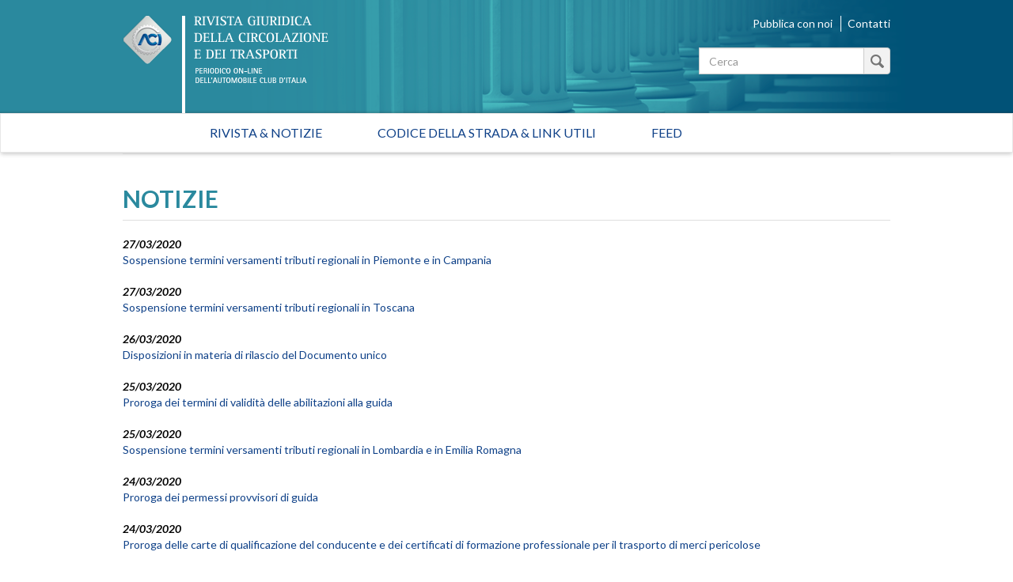

--- FILE ---
content_type: text/html; charset=utf-8
request_url: https://rivistagiuridica.aci.it/notizie/pagina/35.html?amp%3Bchash=x&constructor_prototype_zzzc=cccz&__proto__%5Bzzzc%5D=cccz&constructor%5Bprototype%5D%5Bzzzc%5D=cccz&__proto___zzzc=cccz&cHash=ff552b4c686fbe3b30ae6a0c7edb0cf3
body_size: 40534
content:
<!DOCTYPE html>
<html lang="it">
<head>

<meta charset="utf-8">
<!-- 
	This website is powered by TYPO3 - inspiring people to share!
	TYPO3 is a free open source Content Management Framework initially created by Kasper Skaarhoj and licensed under GNU/GPL.
	TYPO3 is copyright 1998-2017 of Kasper Skaarhoj. Extensions are copyright of their respective owners.
	Information and contribution at http://typo3.org/
-->

<base href="https://rivistagiuridica.aci.it/">

<title>Notizie - Rivista giuridica</title>
<meta name="generator" content="TYPO3 CMS">
<meta name="viewport" content="width=device-width, initial-scale=1, maximum-scale=1, user-scalable=no">


<link rel="stylesheet" type="text/css" href="typo3conf/ext/news/Resources/Public/Css/news-basic.css?1447091881" media="all">
<link rel="stylesheet" type="text/css" href="typo3temp/stylesheet_15e32f16ab.css?1457021009" media="all">
<link rel="stylesheet" type="text/css" href="https://fonts.googleapis.com/css?family=Lato:400,400italic,700italic,700" media="all">
<link rel="stylesheet" type="text/css" href="fileadmin/themes/rivistagiuridica.v1/src/css/bootstrap.min.css?1454085472" media="all">
<link rel="stylesheet" type="text/css" href="fileadmin/themes/rivistagiuridica.v1/src/css/style.css?1457004368" media="all">
<link rel="stylesheet" type="text/css" href="fileadmin/themes/rivistagiuridica.v1/src/css/print.css?1454085472" media="all">


<!--[if lte IE 9]><script src="fileadmin/themes/rivistagiuridica.v1/src/lib/html5shiv/dist/html5shiv.js?1454085470" type="text/javascript"></script><![endif] -->
<!--[if lte IE 9]><script src="fileadmin/themes/rivistagiuridica.v1/src/lib/respond/dest/respond.src.js?1454085471" type="text/javascript"></script><![endif] -->
<!--[if lte IE 9]><script src="fileadmin/themes/rivistagiuridica.v1/src/lib/es5-shim/es5-shim.js?1454085471" type="text/javascript"></script><![endif] -->
<!--[if lte IE 9]><script src="fileadmin/themes/rivistagiuridica.v1/src/lib/json3/lib/json3.js?1454085471" type="text/javascript"></script><![endif] -->



<link rel="prev" href="notizie/pagina/34.html?amp%3Bchash=x&amp;constructor_prototype_zzzc=cccz&amp;__proto__%5Bzzzc%5D=cccz&amp;constructor%5Bprototype%5D%5Bzzzc%5D=cccz&amp;__proto___zzzc=cccz&amp;cHash=75125e41cab470ec592c667138832581" />
<link rel="next" href="notizie/pagina/36.html?amp%3Bchash=x&amp;constructor_prototype_zzzc=cccz&amp;__proto__%5Bzzzc%5D=cccz&amp;constructor%5Bprototype%5D%5Bzzzc%5D=cccz&amp;__proto___zzzc=cccz&amp;cHash=3137c83a51e3019d08699d796b3f2166" />
<link rel="alternate" type="application/rss+xml" title="Rivista Giuridica - Ultime notizie" href="news-feed/rss.xml" />

  
<meta name="DC.title" content="Notizie">
<meta http-equiv="content-language" content="it">
<meta name="DC.Language" scheme="NISOZ39.50" content="it">
<meta name="date" content="2016-02-26T11:56:12+01:00">
<meta name="DC.date" content="2016-02-26T11:56:12+01:00">
<meta name="robots" content="index,follow">
<link rel="start" href="http://rivistagiuridica.aci.it/?no_cache=1">
<link rel="up" href="http://rivistagiuridica.aci.it/?no_cache=1">
<link rel="canonical" href="http://rivistagiuridica.aci.it/notizie/pagina/35.html?amp%3Bchash=x&amp;constructor_prototype_zzzc=cccz&amp;__proto__%5Bzzzc%5D=cccz&amp;constructor%5Bprototype%5D%5Bzzzc%5D=cccz&amp;__proto___zzzc=cccz&amp;cHash=ff552b4c686fbe3b30ae6a0c7edb0cf3">
</head>
<body>


<header>
  <div class="container">
    <div class="header">
      <div class="row">  
        <div class="col-md-9">
          <div class="logo">
            <a href="/?no_cache=1">&nbsp;</a>
          </div>          
        </div><!-- /.col-md-9 -->
        <div class="col-md-3">
          <ul class="menu_header list-inline"> 
            <li><a href="pubblica-con-noi.html">Pubblica con noi</a></li>            
            <li><a href="contatti.html">Contatti</a></li>            
          </ul>  

                   
          <form method="get" id="formSearchBox" action="risultato-della-ricerca.html?no_cache=1&amp;tx_rgdocuments_rgs%5Baction%5D=search&amp;tx_rgdocuments_rgs%5Bcontroller%5D=Document&amp;cHash=74eefa7a59e6ac4013fcecb486e061ca">
<div>
<input type="hidden" name="tx_rgdocuments_rgs[__referrer][@extension]" value="RgDocuments" />
<input type="hidden" name="tx_rgdocuments_rgs[__referrer][@vendor]" value="Rg" />
<input type="hidden" name="tx_rgdocuments_rgs[__referrer][@controller]" value="Document" />
<input type="hidden" name="tx_rgdocuments_rgs[__referrer][@action]" value="searchBox" />
<input type="hidden" name="tx_rgdocuments_rgs[__referrer][arguments]" value="YTowOnt9307a12b8fe92227e3fbc4ab1462b28e6a66fa9e7" />
<input type="hidden" name="tx_rgdocuments_rgs[__referrer][@request]" value="a:4:{s:10:&quot;@extension&quot;;s:11:&quot;RgDocuments&quot;;s:11:&quot;@controller&quot;;s:8:&quot;Document&quot;;s:7:&quot;@action&quot;;s:9:&quot;searchBox&quot;;s:7:&quot;@vendor&quot;;s:2:&quot;Rg&quot;;}251f4ae7d670157fd2224e656723202ea6257c06" />
<input type="hidden" name="tx_rgdocuments_rgs[__trustedProperties]" value="a:2:{s:7:&quot;keyword&quot;;i:1;s:6:&quot;search&quot;;i:1;}35a6b683a148f5a2b236f2c295f6444fe70ebbcc" />
</div>

  <div class="input-group">
    
    <label for="keyword" class="hidden">Testo da cercare</label>
    <input placeholder="Cerca" class="form-control" id="keyword" type="text" name="tx_rgdocuments_rgs[keyword]" />
    <span class="input-group-btn">
      <button class="btn btn-default btn_magnify" type="submit" name="tx_rgdocuments_rgs[search]" value="Cerca">&nbsp;</button> 
    </span>
  </div>
</form> 


          <span id="top">&nbsp;</span>          
        </div><!-- /.col-md-6 -->
      </div><!-- /row -->
    </div><!-- /.header -->
  </div><!-- /.container -->
</header>


<nav class="navbar navbar-default" role="navigation"><div class="navbar-header"><button type="button" class="navbar-toggle" data-toggle="collapse" data-target="#mainnavbar"><span class="icon-bar"></span><span class="icon-bar"></span><span class="icon-bar"></span></button><a class="navbar-brand visible-xs" href="#">Menu</a></div><div class="container"><div class="row"><div class="col-md-12 col-sm-12"><div class="collapse navbar-collapse" id="mainnavbar"><ul class="nav navbar-nav"><li><a href="/?no_cache=1" title="Home">Rivista & Notizie</a></li><li><a href="codice-della-strada-link-utili.html">Codice della strada & Link utili</a></li><li><a href="feed.html">Feed</a></li></ul></div></div></div></div></nav>

         
  <div class="container">
    <div class="row">
      <div class="col-md-12">
        
      </div><!-- /.col-md-12 -->                      
    </div><!-- /.row -->    
    <div class="row border_top">
      <div class="col-md-12">
        <main>
          <div class="titolo_pagina"></div>
          


	


<div class="news">
	
  
      <div class="news">
        <h2>NOTIZIE</h2>                    
        <ul class="list-unstyled news-list pad_t_20">       
          
              




                
                  <li><!--
=====================
Partials/List/Item.html
-->


<div class="article articletype-0" itemscope="itemscope" itemtype="http://schema.org/Article">
  
  
  <!-- date -->
  <span class="date">
    <time datetime="2020-03-27">
      27/03/2020
      <meta itemprop="datePublished" content="2020-03-27" />
    </time>
  </span>
  
  <!-- header -->
  <a title="Sospensione termini versamenti tributi regionali in Piemonte e in Campania" href="notizie/dettaglio/sospensione-termini-versamenti-tributi-regionali-in-piemonte-e-in-campania.html">
    <span itemprop="headline">Sospensione termini versamenti tributi regionali in Piemonte e in Campania</span>
  </a>        
  
  
  
      
      
          
              <!-- ***** nascosto *****-->
              <div class="news-img-wrap hide">
                <a title="Sospensione termini versamenti tributi regionali in Piemonte e in Campania" href="notizie/dettaglio/sospensione-termini-versamenti-tributi-regionali-in-piemonte-e-in-campania.html">
                  <span class="no-media-element">
                    <img src="typo3conf/ext/news/Resources/Public/Images/dummy-preview-image.png" width="128" height="128" alt="" />
                  </span>
                </a>
              </div>
            
        
      
    
  
  
  <!-- teaser ***** nascosto ***** -->
  <div class="teaser-text hide">
    
        <div itemprop="description"><p><span style="font-size: 12px; ">Nella sezione &quot;Normativa&quot; della Rivista Giuridica. è possibile consultare&nbsp; le Delibere delle Giunte regionali della&nbsp; Regione Piemonte n. 58 del 23/3/2020 e della Regione Campania n. 157 del 23/3/2020, che hanno disposto la sospensione dei termini per il pagamento della tassa automobilistica a...</span></p></div>
      
    
    <a class="more" title="Sospensione termini versamenti tributi regionali in Piemonte e in Campania" href="notizie/dettaglio/sospensione-termini-versamenti-tributi-regionali-in-piemonte-e-in-campania.html">
      Continua...
    </a>
  </div>
  
  <!-- footer information ***** nascosto ***** -->
  <div class="footer hide">
    <p>
      <!-- date -->
      <span class="news-list-date">
        <time datetime="2020-03-27">
          27/03/2020
          <meta itemprop="datePublished" content="2020-03-27" />
        </time>
      </span>
      
      
      
      
      
      <!-- author -->
      
    </p>
  </div>
</div>
</li>
                
                  <li><!--
=====================
Partials/List/Item.html
-->


<div class="article articletype-0" itemscope="itemscope" itemtype="http://schema.org/Article">
  
  
  <!-- date -->
  <span class="date">
    <time datetime="2020-03-27">
      27/03/2020
      <meta itemprop="datePublished" content="2020-03-27" />
    </time>
  </span>
  
  <!-- header -->
  <a title="Sospensione termini versamenti tributi regionali in Toscana" href="notizie/dettaglio/sospensione-termini-versamenti-tributi-regionali-in-toscana.html">
    <span itemprop="headline">Sospensione termini versamenti tributi regionali in Toscana</span>
  </a>        
  
  
  
      
      
          
              <!-- ***** nascosto *****-->
              <div class="news-img-wrap hide">
                <a title="Sospensione termini versamenti tributi regionali in Toscana" href="notizie/dettaglio/sospensione-termini-versamenti-tributi-regionali-in-toscana.html">
                  <span class="no-media-element">
                    <img src="typo3conf/ext/news/Resources/Public/Images/dummy-preview-image.png" width="128" height="128" alt="" />
                  </span>
                </a>
              </div>
            
        
      
    
  
  
  <!-- teaser ***** nascosto ***** -->
  <div class="teaser-text hide">
    
        <div itemprop="description"><p><span style="color: rgb(51, 51, 51); font-family: Lato, sans-serif; ">Nella sezione &quot;Normativa&quot; della Rivista Giuridica. è possibile consultare&nbsp; la Delibera della Giunta&nbsp; della&nbsp; Regione Toscana n. 395 del 25/3/2020, che ha disposto la sospensione dei termini per il pagamento della tassa automobilistica a seguito dello stato emergenziale dovuto alla pandemia COVID-19.</span></p></div>
      
    
    <a class="more" title="Sospensione termini versamenti tributi regionali in Toscana" href="notizie/dettaglio/sospensione-termini-versamenti-tributi-regionali-in-toscana.html">
      Continua...
    </a>
  </div>
  
  <!-- footer information ***** nascosto ***** -->
  <div class="footer hide">
    <p>
      <!-- date -->
      <span class="news-list-date">
        <time datetime="2020-03-27">
          27/03/2020
          <meta itemprop="datePublished" content="2020-03-27" />
        </time>
      </span>
      
      
      
      
      
      <!-- author -->
      
    </p>
  </div>
</div>
</li>
                
                  <li><!--
=====================
Partials/List/Item.html
-->


<div class="article articletype-0" itemscope="itemscope" itemtype="http://schema.org/Article">
  
  
  <!-- date -->
  <span class="date">
    <time datetime="2020-03-26">
      26/03/2020
      <meta itemprop="datePublished" content="2020-03-26" />
    </time>
  </span>
  
  <!-- header -->
  <a title="Disposizioni in materia di rilascio del Documento unico" href="notizie/dettaglio/disposizioni-in-materia-di-rilascio-del-documento-unico.html">
    <span itemprop="headline">Disposizioni in materia di rilascio del Documento unico</span>
  </a>        
  
  
  
      
      
          
              <!-- ***** nascosto *****-->
              <div class="news-img-wrap hide">
                <a title="Disposizioni in materia di rilascio del Documento unico" href="notizie/dettaglio/disposizioni-in-materia-di-rilascio-del-documento-unico.html">
                  <span class="no-media-element">
                    <img src="typo3conf/ext/news/Resources/Public/Images/dummy-preview-image.png" width="128" height="128" alt="" />
                  </span>
                </a>
              </div>
            
        
      
    
  
  
  <!-- teaser ***** nascosto ***** -->
  <div class="teaser-text hide">
    
        <div itemprop="description"><p>Sul sito dell'Automobile Club d'Italia nella sezione &quot;Notizie e Iniziative&quot; all'indirizzo <a href="http://www.aci.it/archivio-notizie/notizia.html?tx_ttnews%5Btt_news%5D=2317&amp;cHash=1595093d01923b8590e86421bb345822" title="Opens external link in new window" target="_blank" class="external-link-new-window">http://www.aci.it/archivio-notizie/notizia.html?tx_ttnews%5Btt_news%5D=2317&amp;cHash=1595093d01923b8590e86421bb345822</a>&nbsp;è consultabile il Decreto Dirigenziale n.12 del 25 marzo 2020 del Ministero delle...</p></div>
      
    
    <a class="more" title="Disposizioni in materia di rilascio del Documento unico" href="notizie/dettaglio/disposizioni-in-materia-di-rilascio-del-documento-unico.html">
      Continua...
    </a>
  </div>
  
  <!-- footer information ***** nascosto ***** -->
  <div class="footer hide">
    <p>
      <!-- date -->
      <span class="news-list-date">
        <time datetime="2020-03-26">
          26/03/2020
          <meta itemprop="datePublished" content="2020-03-26" />
        </time>
      </span>
      
      
      
      
      
      <!-- author -->
      
    </p>
  </div>
</div>
</li>
                
                  <li><!--
=====================
Partials/List/Item.html
-->


<div class="article articletype-0" itemscope="itemscope" itemtype="http://schema.org/Article">
  
  
  <!-- date -->
  <span class="date">
    <time datetime="2020-03-25">
      25/03/2020
      <meta itemprop="datePublished" content="2020-03-25" />
    </time>
  </span>
  
  <!-- header -->
  <a title="Proroga dei termini di validità delle abilitazioni alla guida" href="notizie/dettaglio/proroga-dei-termini-di-validita-delle-abilitazioni-alla-guida.html">
    <span itemprop="headline">Proroga dei termini di validità delle abilitazioni alla guida</span>
  </a>        
  
  
  
      
      
          
              <!-- ***** nascosto *****-->
              <div class="news-img-wrap hide">
                <a title="Proroga dei termini di validità delle abilitazioni alla guida" href="notizie/dettaglio/proroga-dei-termini-di-validita-delle-abilitazioni-alla-guida.html">
                  <span class="no-media-element">
                    <img src="typo3conf/ext/news/Resources/Public/Images/dummy-preview-image.png" width="128" height="128" alt="" />
                  </span>
                </a>
              </div>
            
        
      
    
  
  
  <!-- teaser ***** nascosto ***** -->
  <div class="teaser-text hide">
    
        <div itemprop="description"><p>Nella sezione &quot;Normativa&quot; della Rivista Giuridica è consultabile la Circolare del Ministero delle Infrastrutture e dei Trasporti prot. 9487 del 24.03.2020 sulla proroga dei termini di validità delle abilitazioni alla guida e dei documenti necessari per il loro rilascio o conferma di validità, ai...</p></div>
      
    
    <a class="more" title="Proroga dei termini di validità delle abilitazioni alla guida" href="notizie/dettaglio/proroga-dei-termini-di-validita-delle-abilitazioni-alla-guida.html">
      Continua...
    </a>
  </div>
  
  <!-- footer information ***** nascosto ***** -->
  <div class="footer hide">
    <p>
      <!-- date -->
      <span class="news-list-date">
        <time datetime="2020-03-25">
          25/03/2020
          <meta itemprop="datePublished" content="2020-03-25" />
        </time>
      </span>
      
      
      
      
      
      <!-- author -->
      
    </p>
  </div>
</div>
</li>
                
                  <li><!--
=====================
Partials/List/Item.html
-->


<div class="article articletype-0" itemscope="itemscope" itemtype="http://schema.org/Article">
  
  
  <!-- date -->
  <span class="date">
    <time datetime="2020-03-25">
      25/03/2020
      <meta itemprop="datePublished" content="2020-03-25" />
    </time>
  </span>
  
  <!-- header -->
  <a title="Sospensione termini versamenti tributi regionali in Lombardia e in Emilia Romagna" href="notizie/dettaglio/sospensione-termini-versamenti-tributi-regionali-in-lombardia-e-in-emilia-romagna.html">
    <span itemprop="headline">Sospensione termini versamenti tributi regionali in Lombardia e in Emilia Romagna</span>
  </a>        
  
  
  
      
      
          
              <!-- ***** nascosto *****-->
              <div class="news-img-wrap hide">
                <a title="Sospensione termini versamenti tributi regionali in Lombardia e in Emilia Romagna" href="notizie/dettaglio/sospensione-termini-versamenti-tributi-regionali-in-lombardia-e-in-emilia-romagna.html">
                  <span class="no-media-element">
                    <img src="typo3conf/ext/news/Resources/Public/Images/dummy-preview-image.png" width="128" height="128" alt="" />
                  </span>
                </a>
              </div>
            
        
      
    
  
  
  <!-- teaser ***** nascosto ***** -->
  <div class="teaser-text hide">
    
        <div itemprop="description"><div><p><span style="font-size: 12px; ">Nella sezione &quot;Normativa&quot; della Rivista Giuridica. è possibile consultare&nbsp; la Delibere delle Giunte regionali della&nbsp; Regione Lombardia XI/2965 del 23/3/2020 e della Regione Emilia Romagna n. 224 del 23/3/2020, che hanno disposto la sospensione dei termini per il pagamento della tassa automobilistica...</span></p></div></div>
      
    
    <a class="more" title="Sospensione termini versamenti tributi regionali in Lombardia e in Emilia Romagna" href="notizie/dettaglio/sospensione-termini-versamenti-tributi-regionali-in-lombardia-e-in-emilia-romagna.html">
      Continua...
    </a>
  </div>
  
  <!-- footer information ***** nascosto ***** -->
  <div class="footer hide">
    <p>
      <!-- date -->
      <span class="news-list-date">
        <time datetime="2020-03-25">
          25/03/2020
          <meta itemprop="datePublished" content="2020-03-25" />
        </time>
      </span>
      
      
      
      
      
      <!-- author -->
      
    </p>
  </div>
</div>
</li>
                
                  <li><!--
=====================
Partials/List/Item.html
-->


<div class="article articletype-0" itemscope="itemscope" itemtype="http://schema.org/Article">
  
  
  <!-- date -->
  <span class="date">
    <time datetime="2020-03-24">
      24/03/2020
      <meta itemprop="datePublished" content="2020-03-24" />
    </time>
  </span>
  
  <!-- header -->
  <a title="Proroga dei permessi provvisori di guida" href="notizie/dettaglio/proroga-dei-permessi-provvisori-di-guida.html">
    <span itemprop="headline">Proroga dei permessi provvisori di guida</span>
  </a>        
  
  
  
      
      
          
              <!-- ***** nascosto *****-->
              <div class="news-img-wrap hide">
                <a title="Proroga dei permessi provvisori di guida" href="notizie/dettaglio/proroga-dei-permessi-provvisori-di-guida.html">
                  <span class="no-media-element">
                    <img src="typo3conf/ext/news/Resources/Public/Images/dummy-preview-image.png" width="128" height="128" alt="" />
                  </span>
                </a>
              </div>
            
        
      
    
  
  
  <!-- teaser ***** nascosto ***** -->
  <div class="teaser-text hide">
    
        <div itemprop="description"><p>È stato pubblicato sulla GU Serie Generale n.77 del 23-03-2020 il Decreto del Ministero delle Infrastrutture e dei Trasporti 11 marzo 2020 avente ad oggetto:&quot;Proroga dei permessi provvisori di guida, rilasciati ai sensi dell'articolo 59 della legge 29 luglio 2010, n. 120, a causa dell'emergenza...</p></div>
      
    
    <a class="more" title="Proroga dei permessi provvisori di guida" href="notizie/dettaglio/proroga-dei-permessi-provvisori-di-guida.html">
      Continua...
    </a>
  </div>
  
  <!-- footer information ***** nascosto ***** -->
  <div class="footer hide">
    <p>
      <!-- date -->
      <span class="news-list-date">
        <time datetime="2020-03-24">
          24/03/2020
          <meta itemprop="datePublished" content="2020-03-24" />
        </time>
      </span>
      
      
      
      
      
      <!-- author -->
      
    </p>
  </div>
</div>
</li>
                
                  <li><!--
=====================
Partials/List/Item.html
-->


<div class="article articletype-0" itemscope="itemscope" itemtype="http://schema.org/Article">
  
  
  <!-- date -->
  <span class="date">
    <time datetime="2020-03-24">
      24/03/2020
      <meta itemprop="datePublished" content="2020-03-24" />
    </time>
  </span>
  
  <!-- header -->
  <a title="Proroga delle carte di qualificazione del conducente e dei certificati di formazione professionale per il trasporto di merci pericolose " href="notizie/dettaglio/proroga-delle-carte-di-qualificazione-del-conducente-e-dei-certificati-di-formazione-professionale-per-il-trasporto-di-merci-pericolose.html">
    <span itemprop="headline">Proroga delle carte di qualificazione del conducente e dei certificati di formazione professionale per il trasporto di merci pericolose </span>
  </a>        
  
  
  
      
      
          
              <!-- ***** nascosto *****-->
              <div class="news-img-wrap hide">
                <a title="Proroga delle carte di qualificazione del conducente e dei certificati di formazione professionale per il trasporto di merci pericolose " href="notizie/dettaglio/proroga-delle-carte-di-qualificazione-del-conducente-e-dei-certificati-di-formazione-professionale-per-il-trasporto-di-merci-pericolose.html">
                  <span class="no-media-element">
                    <img src="typo3conf/ext/news/Resources/Public/Images/dummy-preview-image.png" width="128" height="128" alt="" />
                  </span>
                </a>
              </div>
            
        
      
    
  
  
  <!-- teaser ***** nascosto ***** -->
  <div class="teaser-text hide">
    
        <div itemprop="description"><p>È stato pubblicato sulla GU Serie Generale n.77 del 23-03-2020 il Decreto del Ministero delle Infrastrutture e dei Trasporti 10 marzo 2020 avente ad oggetto: &quot;Proroga delle carte di qualificazione del conducente e dei certificati di formazione professionale ADR, per mancato svolgimento dei corsi di...</p></div>
      
    
    <a class="more" title="Proroga delle carte di qualificazione del conducente e dei certificati di formazione professionale per il trasporto di merci pericolose " href="notizie/dettaglio/proroga-delle-carte-di-qualificazione-del-conducente-e-dei-certificati-di-formazione-professionale-per-il-trasporto-di-merci-pericolose.html">
      Continua...
    </a>
  </div>
  
  <!-- footer information ***** nascosto ***** -->
  <div class="footer hide">
    <p>
      <!-- date -->
      <span class="news-list-date">
        <time datetime="2020-03-24">
          24/03/2020
          <meta itemprop="datePublished" content="2020-03-24" />
        </time>
      </span>
      
      
      
      
      
      <!-- author -->
      
    </p>
  </div>
</div>
</li>
                
                  <li><!--
=====================
Partials/List/Item.html
-->


<div class="article articletype-0" itemscope="itemscope" itemtype="http://schema.org/Article">
  
  
  <!-- date -->
  <span class="date">
    <time datetime="2020-03-19">
      19/03/2020
      <meta itemprop="datePublished" content="2020-03-19" />
    </time>
  </span>
  
  <!-- header -->
  <a title="DL &quot;Cura Italia&quot;: differimento di termini in tema di circolazione stradale e RCA " href="notizie/dettaglio/dl-cura-italia-differimento-di-termini-in-tema-di-circolazione-stradale-e-rca.html">
    <span itemprop="headline">DL &quot;Cura Italia&quot;: differimento di termini in tema di circolazione stradale e RCA </span>
  </a>        
  
  
  
      
      
          
              <!-- ***** nascosto *****-->
              <div class="news-img-wrap hide">
                <a title="DL &quot;Cura Italia&quot;: differimento di termini in tema di circolazione stradale e RCA " href="notizie/dettaglio/dl-cura-italia-differimento-di-termini-in-tema-di-circolazione-stradale-e-rca.html">
                  <span class="no-media-element">
                    <img src="typo3conf/ext/news/Resources/Public/Images/dummy-preview-image.png" width="128" height="128" alt="" />
                  </span>
                </a>
              </div>
            
        
      
    
  
  
  <!-- teaser ***** nascosto ***** -->
  <div class="teaser-text hide">
    
        <div itemprop="description"><p><span style="font-size: 12px; ">Tra le disposizioni di maggior interesse in tema di circolazione stradale ed RCA, si annoverano gli articoli 92 e 125 contenuti nel&nbsp;</span><span style="font-size: 12px; ">Decreto-legge 17 marzo 2002, n. 18 “Misure di potenziamento del servizio sanitario</span></p><div><p><span style="font-size: 12px; ">nazionale e di sostegno economico per famiglie, lavoratori e imprese connesse&nbsp;</span>all’em...</p></div></div>
      
    
    <a class="more" title="DL &quot;Cura Italia&quot;: differimento di termini in tema di circolazione stradale e RCA " href="notizie/dettaglio/dl-cura-italia-differimento-di-termini-in-tema-di-circolazione-stradale-e-rca.html">
      Continua...
    </a>
  </div>
  
  <!-- footer information ***** nascosto ***** -->
  <div class="footer hide">
    <p>
      <!-- date -->
      <span class="news-list-date">
        <time datetime="2020-03-19">
          19/03/2020
          <meta itemprop="datePublished" content="2020-03-19" />
        </time>
      </span>
      
      
      
      
      
      <!-- author -->
      
    </p>
  </div>
</div>
</li>
                
                  <li><!--
=====================
Partials/List/Item.html
-->


<div class="article articletype-0" itemscope="itemscope" itemtype="http://schema.org/Article">
  
  
  <!-- date -->
  <span class="date">
    <time datetime="2020-03-19">
      19/03/2020
      <meta itemprop="datePublished" content="2020-03-19" />
    </time>
  </span>
  
  <!-- header -->
  <a title="Estensione della sospensione dei termini di notificazione dei processi verbali, di esecuzione del pagamento in misura ridotta, di svolgimento di attività difensiva e per la presentazione di ricorsi giurisdizionali" href="notizie/dettaglio/[base64].html">
    <span itemprop="headline">Estensione della sospensione dei termini di notificazione dei processi verbali, di esecuzione del pagamento in misura ridotta, di svolgimento di attività difensiva e per la presentazione di ricorsi giurisdizionali</span>
  </a>        
  
  
  
      
      
          
              <!-- ***** nascosto *****-->
              <div class="news-img-wrap hide">
                <a title="Estensione della sospensione dei termini di notificazione dei processi verbali, di esecuzione del pagamento in misura ridotta, di svolgimento di attività difensiva e per la presentazione di ricorsi giurisdizionali" href="notizie/dettaglio/[base64].html">
                  <span class="no-media-element">
                    <img src="typo3conf/ext/news/Resources/Public/Images/dummy-preview-image.png" width="128" height="128" alt="" />
                  </span>
                </a>
              </div>
            
        
      
    
  
  
  <!-- teaser ***** nascosto ***** -->
  <div class="teaser-text hide">
    
        <div itemprop="description"><p>Il Ministero dell'Interno con la circolare prot.n. 300/A/2090/20/117/2 del 13.03.2020, in base all'art. 1 comma 1 del Decreto del Presidente del Consiglio dei Ministri del 09.03.2020 (estensione su tutto il territorio nazionale delle misure di cui all'art.1 del Decreto del Presidente del Consiglio...</p></div>
      
    
    <a class="more" title="Estensione della sospensione dei termini di notificazione dei processi verbali, di esecuzione del pagamento in misura ridotta, di svolgimento di attività difensiva e per la presentazione di ricorsi giurisdizionali" href="notizie/dettaglio/[base64].html">
      Continua...
    </a>
  </div>
  
  <!-- footer information ***** nascosto ***** -->
  <div class="footer hide">
    <p>
      <!-- date -->
      <span class="news-list-date">
        <time datetime="2020-03-19">
          19/03/2020
          <meta itemprop="datePublished" content="2020-03-19" />
        </time>
      </span>
      
      
      
      
      
      <!-- author -->
      
    </p>
  </div>
</div>
</li>
                
                  <li><!--
=====================
Partials/List/Item.html
-->


<div class="article articletype-0" itemscope="itemscope" itemtype="http://schema.org/Article">
  
  
  <!-- date -->
  <span class="date">
    <time datetime="2020-03-18">
      18/03/2020
      <meta itemprop="datePublished" content="2020-03-18" />
    </time>
  </span>
  
  <!-- header -->
  <a title="Decreto-legge Cura Italia" href="notizie/dettaglio/decreto-legge-cura-italia.html">
    <span itemprop="headline">Decreto-legge Cura Italia</span>
  </a>        
  
  
  
      
      
          
              <!-- ***** nascosto *****-->
              <div class="news-img-wrap hide">
                <a title="Decreto-legge Cura Italia" href="notizie/dettaglio/decreto-legge-cura-italia.html">
                  <span class="no-media-element">
                    <img src="typo3conf/ext/news/Resources/Public/Images/dummy-preview-image.png" width="128" height="128" alt="" />
                  </span>
                </a>
              </div>
            
        
      
    
  
  
  <!-- teaser ***** nascosto ***** -->
  <div class="teaser-text hide">
    
        <div itemprop="description"><div><p><span style="font-size: 12px; ">Il Consiglio dei Ministri ha approvato il “decreto-legge Cura Italia”, contenente disposizioni volte al potenziamento del Servizio Sanitario Nazionale e di sostegno economico a famiglie, lavoratori ed imprese per far fronte alla crisi innescata dal Coronavirus.</span></p></div><div><p><span style="font-size: 12px; ">Nella sezione &quot;approfondimenti&quot; è...</span></p></div></div>
      
    
    <a class="more" title="Decreto-legge Cura Italia" href="notizie/dettaglio/decreto-legge-cura-italia.html">
      Continua...
    </a>
  </div>
  
  <!-- footer information ***** nascosto ***** -->
  <div class="footer hide">
    <p>
      <!-- date -->
      <span class="news-list-date">
        <time datetime="2020-03-18">
          18/03/2020
          <meta itemprop="datePublished" content="2020-03-18" />
        </time>
      </span>
      
      
      
      
      
      <!-- author -->
      
    </p>
  </div>
</div>
</li>
                
              


	
	
		
			
				
						
					
			
			
				
			
		

		<div class="page-navigation">
			<p>
				Pagina 35 di 266.
			</p>
			<ul class="f3-widget-paginator">
				
					<li class="previous">
						
								<a href="notizie/pagina/34.html?amp%3Bchash=x&amp;constructor_prototype_zzzc=cccz&amp;__proto__%5Bzzzc%5D=cccz&amp;constructor%5Bprototype%5D%5Bzzzc%5D=cccz&amp;__proto___zzzc=cccz&amp;cHash=75125e41cab470ec592c667138832581">
									&laquo;
								</a>
							
					</li>
				
				
					<li class="first">
						<a href="notizie.html?amp%3Bchash=x&amp;constructor_prototype_zzzc=cccz&amp;__proto__%5Bzzzc%5D=cccz&amp;constructor%5Bprototype%5D%5Bzzzc%5D=cccz&amp;__proto___zzzc=cccz&amp;cHash=a98c8cb0a8b5446c540406edc6d0ca35">1</a>
					</li>
				
				
					<li>....</li>
				
				
					
							<li>
								
										<a href="notizie/pagina/34.html?amp%3Bchash=x&amp;constructor_prototype_zzzc=cccz&amp;__proto__%5Bzzzc%5D=cccz&amp;constructor%5Bprototype%5D%5Bzzzc%5D=cccz&amp;__proto___zzzc=cccz&amp;cHash=75125e41cab470ec592c667138832581">34</a>
									
							</li>
						
				
					
							<li class="current"><a href="notizie/pagina/35.html?amp%3Bchash=x&amp;constructor_prototype_zzzc=cccz&amp;__proto__%5Bzzzc%5D=cccz&amp;constructor%5Bprototype%5D%5Bzzzc%5D=cccz&amp;__proto___zzzc=cccz&amp;cHash=ff552b4c686fbe3b30ae6a0c7edb0cf3">35</a></li>
						
				
					
							<li>
								
										<a href="notizie/pagina/36.html?amp%3Bchash=x&amp;constructor_prototype_zzzc=cccz&amp;__proto__%5Bzzzc%5D=cccz&amp;constructor%5Bprototype%5D%5Bzzzc%5D=cccz&amp;__proto___zzzc=cccz&amp;cHash=3137c83a51e3019d08699d796b3f2166">36</a>
									
							</li>
						
				
				
					<li>....</li>
				
				
					<li class="last">
						<a href="notizie/pagina/266.html?amp%3Bchash=x&amp;constructor_prototype_zzzc=cccz&amp;__proto__%5Bzzzc%5D=cccz&amp;constructor%5Bprototype%5D%5Bzzzc%5D=cccz&amp;__proto___zzzc=cccz&amp;cHash=74dbb90f6a2e6b3a92d45d5cbdf0632b">266</a>
					</li>
				
				
					<li class="last next">
						<a href="notizie/pagina/36.html?amp%3Bchash=x&amp;constructor_prototype_zzzc=cccz&amp;__proto__%5Bzzzc%5D=cccz&amp;constructor%5Bprototype%5D%5Bzzzc%5D=cccz&amp;__proto___zzzc=cccz&amp;cHash=3137c83a51e3019d08699d796b3f2166">
							&raquo;
						</a>
					</li>
				
			</ul>
		</div>
		<div class="news-clear"></div>
	





            
        </ul><!-- /.news-list -->
      </div><!--/.news-->
    

</div>

        </main>  
      </div><!-- /.col-md-12 -->      
    </div><!-- /.row -->
  </div><!-- /.container -->

<footer>
  <div class="container">
    <div class="row ">                          
      <div class="col-md-4">
        <a target="_blank" href="http://www.aci.it">
          <img src="/fileadmin/themes/rivistagiuridica.v1/src/img/grafica/logo_aci_footer.png" alt="Automobile Club Italia" />
        </a>        
        <p class="copy">Copyright &copy; 2015 ACI. Tutti i diritti riservati.<br>Partita Iva ACI 00907501001</p>
      </div><!-- /.col-md-5 -->
      <div class="col-md-8">
        <ul class="menu-footer list-inline text-right">
          <li><a href="colophon/credits.html">Credits</a></li>
          <li><a href="colophon/chi-siamo.html">Chi siamo</a></li>
          <li><a href="colophon/mappa-del-sito.html">Mappa del sito</a></li>                                        
          <li><a href="colophon/dichiarazione-di-accessibilita.html">Dichiarazione di Accessibilità</a></li><br>
           <li><a href="colophon/privacy-policy.html">Privacy Policy</a></li>
          <li><a href="colophon/cookie-policy.html">Cookie Policy</a></li>
          <li><a href="#" class="iubenda-cs-preferences-link">Aggiorna le impostazioni di tracciamento</a></li>
        </ul>    
      </div><!-- /.col-md-7 -->
    </div><!-- /.row -->
  </div><!-- /.container -->        
</footer>





<script type="text/javascript">
var _iub = _iub || [];
_iub.csConfiguration = {"consentOnContinuedBrowsing":false,"perPurposeConsent":true,"preferenceCookie":{"expireAfter":180},"siteId":393825,"cookiePolicyId":543989,"lang":"it", "banner":{ "acceptButtonCaptionColor":"#FFFFFF","acceptButtonColor":"#0073CE","acceptButtonDisplay":true,"backgroundColor":"#FFFFFF","brandBackgroundColor":"#FFFFFF","brandTextColor":"#000000","closeButtonRejects":true,"customizeButtonCaptionColor":"#4D4D4D","customizeButtonColor":"#DADADA","customizeButtonDisplay":true,"listPurposes":true,"logo":"https://www.aci.it/fileadmin/aci_portal/sys/curr/img/loghi/logo_aci.svg","position":"float-bottom-center","textColor":"#000000","acceptButtonCaption":"Accetta tutto","content":"<div id=\"iubenda-cs-paragraph\">\n   <p class=\"iub-p\">Questo sito utilizza cookie tecnici indispensabili per la navigazione e, previo consenso dell’utente,  può utilizzare cookie di profilazione o altri strumenti di tracciamento, anche di terze parti, per l'invio di messaggi pubblicitari o per modulare la fornitura del servizio in modo personalizzato.</p><br>\n   <p class=\"iub-p\">Facendo clic su “Accetta tutto” acconsentirai all'uso di tutti i cookie, mentre cliccando sulla X in alto a destra manterrai le impostazioni di default e accetterai solo l'uso dei cookie tecnici indispensabili per la navigazione o dei cookie analytics eventualmente utilizzati per produrre statistiche aggregate.</p><br>\n   <p class=\"iub-p\">Puoi personalizzare le tue scelte sui cookie da abilitare facendo clic su “Scopri di più e personalizza”.</p><br>\n   <p class=\"iub-p\">Per maggiori informazioni consulta la <a href=\"https://rivistagiuridica.aci.it/colophon/privacy-policy.html\">privacy policy</a> e la\n   <a href=\"https://rivistagiuridica.aci.it/colophon/cookie-policy.html\">cookie policy</a>.</p>\n   <p class=\"iub-p\"></p>\n</div>" }};
</script>
<script type="text/javascript" src="//cdn.iubenda.com/cs/iubenda_cs.js" charset="UTF-8" async></script>



<script type="text/javascript">
  var _paq = window._paq = window._paq || [];
  /* tracker methods like "setCustomDimension" should be called before "trackPageView" */
  _paq.push(['trackPageView']);
  _paq.push(['enableLinkTracking']);
  (function() {
    var u="https://ingestion.webanalytics.italia.it/";
    _paq.push(['setTrackerUrl', u+'matomo.php']);
    _paq.push(['setSiteId', 'gzqoXPB0LX']);
    var d=document, g=d.createElement('script'), s=d.getElementsByTagName('script')[0];
    g.type='text/javascript'; g.async=true; g.src=u+'matomo.js'; s.parentNode.insertBefore(g,s);
  })();
</script>
<!-- End Matomo Code -->
<script src="fileadmin/themes/rivistagiuridica.v1/src/lib/jquery/dist/jquery.min.js?1454085471" type="text/javascript"></script>
<script src="fileadmin/themes/rivistagiuridica.v1/src/lib/jquery/dist/jquery.matchHeight-min.js?1454085471" type="text/javascript"></script>
<script src="fileadmin/themes/rivistagiuridica.v1/src/lib/bootstrap/dist/js/bootstrap.js?1454085470" type="text/javascript"></script>
<script src="fileadmin/themes/rivistagiuridica.v1/src/lib/readmore/readmore.min.js?1454085470" type="text/javascript"></script>
<script src="fileadmin/themes/rivistagiuridica.v1/src/js/main.js?1622197762" type="text/javascript"></script>


</body>
</html>